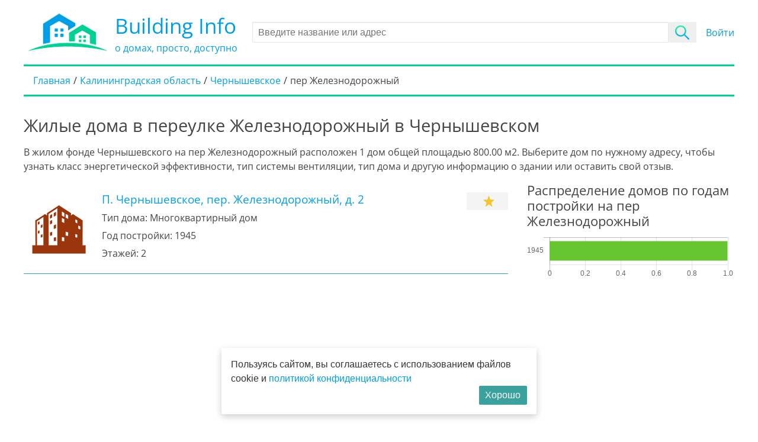

--- FILE ---
content_type: text/html; charset=UTF-8
request_url: https://building-info.ru/kaliningradskaya-oblasty/p-chernyshevskoe/per-jeleznodorojnyy
body_size: 3948
content:
<!DOCTYPE html>
<html lang="ru-RU">
<head>
    <meta charset="UTF-8">
    <meta http-equiv="X-UA-Compatible" content="IE=edge">
    <meta name="viewport" content="width=device-width, initial-scale=1">
    <meta http-equiv="x-dns-prefetch-control" content="on">

    <title>Дома в переулке Железнодорожный в Чернышевском</title>
    
    <link rel="apple-touch-icon" sizes="180x180" href="/favicon/apple-touch-icon.png">
    <link rel="icon" type="image/png" sizes="32x32" href="/favicon/favicon-32x32.png">
    <link rel="icon" type="image/png" sizes="16x16" href="/favicon/favicon-16x16.png">
    <link rel="manifest" href="/favicon/site.webmanifest">
    <link rel="mask-icon" href="/favicon/safari-pinned-tab.svg" color="#5bbad5">
    <link rel="shortcut icon" href="/favicon/favicon.ico">
    <meta name="msapplication-TileColor" content="#2b5797">
    <meta name="msapplication-config" content="/favicon/browserconfig.xml">
    <meta name="theme-color" content="#ffffff">
        <link rel="canonical" href="https://building-info.ru/kaliningradskaya-oblasty/p-chernyshevskoe/per-jeleznodorojnyy">
        
    
    <link rel="dns-prefetch" href="//mc.yandex.ru">
    <link rel="dns-prefetch" href="//an.yandex.ru">
    <link rel="dns-prefetch" href="//api-maps.yandex.ru">
    <link rel="dns-prefetch" href="//feetct.com">

    <link rel="preload" href="/fonts/OpenSans-Regular.ttf" as="font" crossorigin>

    <meta name="yandex-verification" content="218e2c15c219f7c2" />
    <meta name="google-site-verification" content="heJb2vm7zTd0X7PHpAmxoiYEIOrULdx-XxGcl9LR_SQ" />
            <!-- Yandex.RTB -->
<script>window.yaContextCb=window.yaContextCb||[]</script>
<script src="https://yandex.ru/ads/system/context.js" async></script>        <!-- Yandex.RTB R-A-763219-20 -->
        <script>window.yaContextCb.push(()=>{
            Ya.Context.AdvManager.render({
              type: 'fullscreen',
              platform: 'touch',
              blockId: 'R-A-763219-20'
            })
          })</script>
        
        
    <meta name="description" content="Подробная информация о домах расположенных на пер Железнодорожный в Чернышевском:класс энергетической эффективности, тип системы вентиляции, тип дома">
<meta property="og:title" content="Дома в переулке Железнодорожный в Чернышевском">
<meta property="og:description" content="Подробная информация о домах расположенных на пер Железнодорожный в Чернышевском:класс энергетической эффективности, тип системы вентиляции, тип дома">
<meta property="og:type" content="article">
<meta property="og:image" content="https://building-info.ru/images/og_logo.png">
<meta property="og:url" content="https://building-info.ru/kaliningradskaya-oblasty/p-chernyshevskoe/per-jeleznodorojnyy">
<meta name="csrf-param" content="_csrf">
<meta name="csrf-token" content="gg5ieytB-tEtQaRYQmGH7oxyMBH5GTgmLc3Tdf7q24HwRxc3fQbNpx8m3CIXEv-nwyJzRIBXVHFKqZJNkaiU1A==">

<link href="/css/style.css?v=1750137085" rel="stylesheet"></head>
<body class="my-scroll">
<div class="wrap">
    <div class="container">
        <div class="header">
    <div class="header__wrapper">
        <div class="header__logo-wrap">
            <a href="/" title="На главную" class="header__home">
                <img alt="logo" title="На главную" class="header__logo" src="/images/logo.png">
                <div class="header__text">
                    <div class="header__sitename">Building Info</div>
                    <div class="header__slogan">о домах, просто, доступно</div>
                </div>
            </a>
        </div>
        <form class="header__search jsSearchForm">
            <input type="text" autocomplete="off" value="" id="jsSearch" class="input" placeholder="Введите название или адрес">
            <input type="submit" value="" class="search__submit-button">
        </form>
        <div class="auth">
                            <a href="/login" class="login df-button" title="Войти в личный кабинет">Войти</a>
                    </div>
    </div>
    <ul class="breadcrumb" itemscope itemtype="http://schema.org/BreadcrumbList"><li itemprop="itemListElement" itemscope itemtype="http://schema.org/ListItem"><a href="/" itemprop="item"><span itemprop="name">Главная</span></a><meta itemprop="position" content="1"></li>
<li itemprop="itemListElement" itemscope itemtype="http://schema.org/ListItem"><a href="/kaliningradskaya-oblasty" title="Калининградская область, жилищный фонд" itemprop="item"><span itemprop="name">Калининградская область</span></a><meta itemprop="position" content="2"></li>
<li itemprop="itemListElement" itemscope itemtype="http://schema.org/ListItem"><a href="/kaliningradskaya-oblasty/p-chernyshevskoe" title="Жилые дома в Чернышевском" itemprop="item"><span itemprop="name">Чернышевское</span></a><meta itemprop="position" content="3"></li>
<li class="active" itemprop="itemListElement" itemscope itemtype="http://schema.org/ListItem"><span itemprop="item"><span itemprop="name">пер Железнодорожный</span></span><meta itemprop="position" content="4"></li>
</ul>        </div>
                
<h1 class="mb-3">Жилые дома в переулке Железнодорожный в Чернышевском    </h1>

<div class="mb-3">
    В жилом фонде Чернышевского на пер Железнодорожный    расположен 1    дом общей площадью 800.00 м2. Выберите дом по нужному адресу, чтобы узнать
    класс энергетической эффективности, тип системы вентиляции, тип дома и другую информацию о здании или оставить свой отзыв.
</div>
<div class="section">
    <div class="home-list content__section">

        


        <div class="home-item ">
                    <div class="home-item__icon year-40x"></div>
                <div class="home-item__content">
            <h4 class="home-item__title">
                <a href="/kaliningradskaya-oblasty/p-chernyshevskoe/home-5773854"
                   title="Анкета дома по адресу р-н. Нестеровский,  п. Чернышевское,  пер. Железнодорожный,  д. 2">
                    П. Чернышевское,  пер. Железнодорожный,  д. 2                </a>
            </h4>
            <div class="home-item__attr">
                <label>Тип дома:</label>
                <h5>Многоквартирный дом</h5>
            </div>
            <div class="home-item__attr">
                <label>Год постройки:</label>
                <h5>1945</h5>
            </div>
                            <div class="home-item__attr">
                    <label>Этажей:</label>
                    <h5>2</h5>
                </div>
                        <a href="/kaliningradskaya-oblasty/p-chernyshevskoe/home-5773854#vote" class="home-item__rating" title="Оценок пока нет">
                <div class="home-item__rating-color color-0">
                    <svg class="gold-star"><use xlink:href="#star"></use></svg>
                                    </div>
            </a>
            
        </div>
    </div>

<div class="item-list">
    </div>

    </div>
    <div class="sidebar__section">
                    <h3>Распределение домов по годам постройки на пер Железнодорожный</h3>
            <canvas id="streetChart" width="350" height="80px"></canvas>
            <script>
                var homeLabels = ["1945"];
                var homeValues = ["1"];
            </script>
               
    </div>
</div>
    </div>
</div>


<footer class="footer">
    <div class="container">
        <div class="section">
            <div class="footer__copyright">
                <img alt="logo" title="Building Info" class="footer__logo pr-2" src="/images/logo_bottom.png">
                <div class="footer__text">
                    <div>Building Info</div>
                    <div>&copy; 2026 &mdash; информация о домах в режиме Online</div>
                </div>
            </div>
            <div class="footer__links">
                <a href="/privacy-policy" title="Политика в отношении обработки персональных данных">Политика обработки ПД</a>
                <a href="/projects"  title="Проекты домов">Проекты домов</a>
                <a href="/feedback" title="Обратная связь">Обратная связь</a>
                <!-- Yandex.Metrika counter -->
                <script type="text/javascript" >
                    (function(m,e,t,r,i,k,a){m[i]=m[i]||function(){(m[i].a=m[i].a||[]).push(arguments)};
                        m[i].l=1*new Date();k=e.createElement(t),a=e.getElementsByTagName(t)[0],k.async=1,k.src=r,a.parentNode.insertBefore(k,a)})
                    (window, document, "script", "https://mc.yandex.ru/metrika/tag.js", "ym");

                    ym(72163909, "init", {
                        clickmap:true,
                        trackLinks:true,
                        accurateTrackBounce:true
                    });
                </script>
                <noscript><div><img src="https://mc.yandex.ru/watch/72163909" style="position:absolute; left:-9999px;" alt="" /></div></noscript>
                <!-- /Yandex.Metrika counter -->
            </div>
        </div>
    </div>
</footer>
<div class="popup">
    <div class="modal micromodal-slide" id="modal" aria-hidden="true">
        <div class="modal__overlay" tabindex="-1" data-micromodal-close data-custom-close>
            <div class="modal__container" role="dialog" aria-modal="true" aria-labelledby="write-title">

            </div>
        </div>
    </div>
</div>

    <div id="yandex_rtb_R-A-763219-22">
    </div>
    <script>
      window.yaContextCb.push(() => {
        Ya.Context.AdvManager.renderFeed({
          blockId: 'R-A-763219-22',
          renderTo: 'yandex_rtb_R-A-763219-22'
        })
      })
      window.yaContextCb.push(() => {
        Ya.Context.AdvManager.render({
          blockId: 'R-A-763219-24',
          type: 'floorAd' // topAd или floorAd
        })
      })

      const feed = document.getElementById('yandex_rtb_R-A-763219-22'); // ID из поля renderTo
      const callback = (entries) => {
        entries.forEach((entry) => {
          if (entry.isIntersecting) {
            Ya.Context.AdvManager.destroy({blockId: 'R-A-763219-24'});
          }
        });
      };
      const observer = new IntersectionObserver(callback, {
        threshold: 0,
      });
      observer.observe(feed);
    </script>

<script src="//cdnjs.cloudflare.com/ajax/libs/Chart.js/2.5.0/Chart.min.js"></script>
<script src="/js/highcharts.js" 0="yii\web\AppAsset"></script>
<script src="//api-maps.yandex.ru/2.1/?lang=ru_RU&amp;apikey=cc2cc293-3763-4c40-8a65-e08bd8d34ac1" defer="defer"></script>
<script src="/js/app.js?v=1750137085" defer="defer"></script><div class="svg-sprite"></div>
</body>
</html>


--- FILE ---
content_type: application/javascript
request_url: https://building-info.ru/js/highcharts.js
body_size: 367
content:
var ctx = document.getElementById('streetChart');

var myChart = new Chart(ctx, {
    type: 'horizontalBar',
    data: {
        labels: homeLabels,
        datasets: [{
            label: "Домов",
            backgroundColor: getColors(),
            data: homeValues
        }]
    },
    options: {
        animation: {
            duration: 0
        },
        legend: { display: false },
        scales: {
            xAxes: [{
                ticks: {
                    beginAtZero: true
                }
            }],
            yAxis: [{
                ticks: {
                    padding: 10
                }
            }]
        },
    }
});

function getColors() {
    var colors = [];
    for(i = 0; i < homeValues.length; i++) {
        colors.push(getRandomColor());
    }

    return colors;
}

function getRandomColor() {
    var letters = '0123456789ABCDEF';
    var color = '#';
    for (var i = 0; i < 6; i++) {
        color += letters[Math.floor(Math.random() * 16)];
    }
    return color;
}